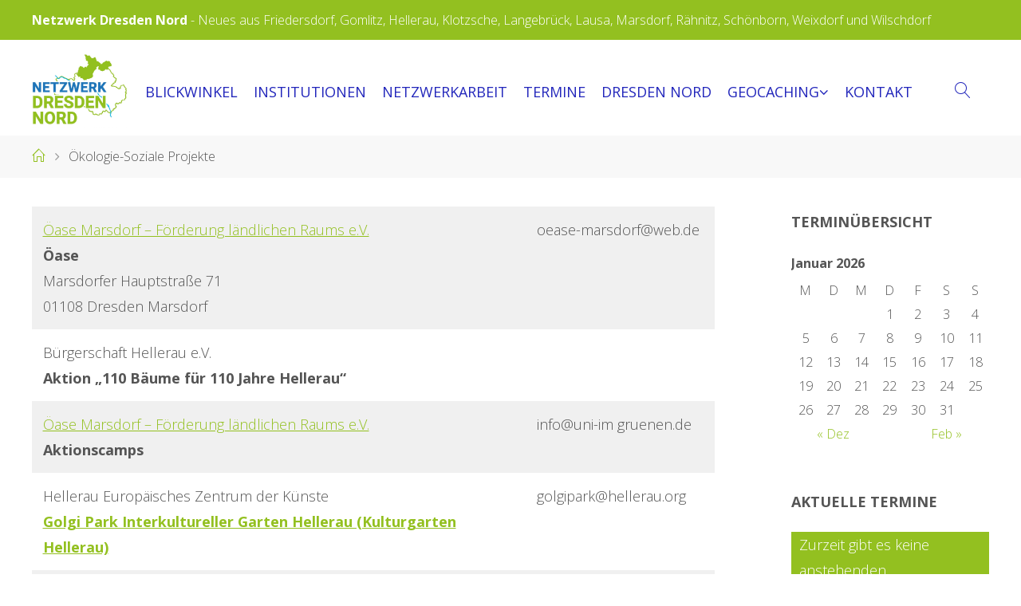

--- FILE ---
content_type: text/html; charset=UTF-8
request_url: https://netzwerk-dresden-nord.de/oekologie-soziale-projekte/
body_size: 17191
content:
<!DOCTYPE html>
<html lang="de-DE">
<head>
    <meta name="viewport" content="width=device-width, user-scalable=yes, initial-scale=1.0">
<meta http-equiv="X-UA-Compatible" content="IE=edge" />    <meta charset="UTF-8">
    <link rel="profile" href="http://gmpg.org/xfn/11">
    <link rel="pingback" href="https://netzwerk-dresden-nord.de/xmlrpc.php">
	<link rel='stylesheet' id='fluida-googlefonts-css'  href='//fonts.googleapis.com/css?family=Open+Sans%3A%7COpen+Sans%3A100%2C200%2C300%2C400%2C500%2C600%2C700%2C800%2C900%7COpen+Sans%3A400%7COpen+Sans%3A700%7COpen+Sans%3A300&#038;ver=1.8.7' media='all' />

    <title>Ökologie-Soziale Projekte &#8211; Netzwerk Dresden Nord</title>
<meta name='robots' content='max-image-preview:large' />
<link rel='dns-prefetch' href='//s.w.org' />
<link rel="alternate" type="application/rss+xml" title="Netzwerk Dresden Nord &raquo; Feed" href="https://netzwerk-dresden-nord.de/feed/" />
<link rel="alternate" type="application/rss+xml" title="Netzwerk Dresden Nord &raquo; Kommentar-Feed" href="https://netzwerk-dresden-nord.de/comments/feed/" />
<script>
window._wpemojiSettings = {"baseUrl":"https:\/\/s.w.org\/images\/core\/emoji\/13.1.0\/72x72\/","ext":".png","svgUrl":"https:\/\/s.w.org\/images\/core\/emoji\/13.1.0\/svg\/","svgExt":".svg","source":{"concatemoji":"https:\/\/netzwerk-dresden-nord.de\/wp-includes\/js\/wp-emoji-release.min.js?ver=5.9.2"}};
/*! This file is auto-generated */
!function(e,a,t){var n,r,o,i=a.createElement("canvas"),p=i.getContext&&i.getContext("2d");function s(e,t){var a=String.fromCharCode;p.clearRect(0,0,i.width,i.height),p.fillText(a.apply(this,e),0,0);e=i.toDataURL();return p.clearRect(0,0,i.width,i.height),p.fillText(a.apply(this,t),0,0),e===i.toDataURL()}function c(e){var t=a.createElement("script");t.src=e,t.defer=t.type="text/javascript",a.getElementsByTagName("head")[0].appendChild(t)}for(o=Array("flag","emoji"),t.supports={everything:!0,everythingExceptFlag:!0},r=0;r<o.length;r++)t.supports[o[r]]=function(e){if(!p||!p.fillText)return!1;switch(p.textBaseline="top",p.font="600 32px Arial",e){case"flag":return s([127987,65039,8205,9895,65039],[127987,65039,8203,9895,65039])?!1:!s([55356,56826,55356,56819],[55356,56826,8203,55356,56819])&&!s([55356,57332,56128,56423,56128,56418,56128,56421,56128,56430,56128,56423,56128,56447],[55356,57332,8203,56128,56423,8203,56128,56418,8203,56128,56421,8203,56128,56430,8203,56128,56423,8203,56128,56447]);case"emoji":return!s([10084,65039,8205,55357,56613],[10084,65039,8203,55357,56613])}return!1}(o[r]),t.supports.everything=t.supports.everything&&t.supports[o[r]],"flag"!==o[r]&&(t.supports.everythingExceptFlag=t.supports.everythingExceptFlag&&t.supports[o[r]]);t.supports.everythingExceptFlag=t.supports.everythingExceptFlag&&!t.supports.flag,t.DOMReady=!1,t.readyCallback=function(){t.DOMReady=!0},t.supports.everything||(n=function(){t.readyCallback()},a.addEventListener?(a.addEventListener("DOMContentLoaded",n,!1),e.addEventListener("load",n,!1)):(e.attachEvent("onload",n),a.attachEvent("onreadystatechange",function(){"complete"===a.readyState&&t.readyCallback()})),(n=t.source||{}).concatemoji?c(n.concatemoji):n.wpemoji&&n.twemoji&&(c(n.twemoji),c(n.wpemoji)))}(window,document,window._wpemojiSettings);
</script>
<style>
img.wp-smiley,
img.emoji {
	display: inline !important;
	border: none !important;
	box-shadow: none !important;
	height: 1em !important;
	width: 1em !important;
	margin: 0 0.07em !important;
	vertical-align: -0.1em !important;
	background: none !important;
	padding: 0 !important;
}
</style>
	<link rel='stylesheet' id='wp-block-library-css'  href='https://netzwerk-dresden-nord.de/wp-includes/css/dist/block-library/style.min.css?ver=5.9.2' media='all' />
<style id='global-styles-inline-css'>
body{--wp--preset--color--black: #000000;--wp--preset--color--cyan-bluish-gray: #abb8c3;--wp--preset--color--white: #ffffff;--wp--preset--color--pale-pink: #f78da7;--wp--preset--color--vivid-red: #cf2e2e;--wp--preset--color--luminous-vivid-orange: #ff6900;--wp--preset--color--luminous-vivid-amber: #fcb900;--wp--preset--color--light-green-cyan: #7bdcb5;--wp--preset--color--vivid-green-cyan: #00d084;--wp--preset--color--pale-cyan-blue: #8ed1fc;--wp--preset--color--vivid-cyan-blue: #0693e3;--wp--preset--color--vivid-purple: #9b51e0;--wp--preset--color--accent-1: #93c020;--wp--preset--color--accent-2: #2276bb;--wp--preset--color--headings: #2276bb;--wp--preset--color--sitetext: #555;--wp--preset--color--sitebg: #ffffff;--wp--preset--gradient--vivid-cyan-blue-to-vivid-purple: linear-gradient(135deg,rgba(6,147,227,1) 0%,rgb(155,81,224) 100%);--wp--preset--gradient--light-green-cyan-to-vivid-green-cyan: linear-gradient(135deg,rgb(122,220,180) 0%,rgb(0,208,130) 100%);--wp--preset--gradient--luminous-vivid-amber-to-luminous-vivid-orange: linear-gradient(135deg,rgba(252,185,0,1) 0%,rgba(255,105,0,1) 100%);--wp--preset--gradient--luminous-vivid-orange-to-vivid-red: linear-gradient(135deg,rgba(255,105,0,1) 0%,rgb(207,46,46) 100%);--wp--preset--gradient--very-light-gray-to-cyan-bluish-gray: linear-gradient(135deg,rgb(238,238,238) 0%,rgb(169,184,195) 100%);--wp--preset--gradient--cool-to-warm-spectrum: linear-gradient(135deg,rgb(74,234,220) 0%,rgb(151,120,209) 20%,rgb(207,42,186) 40%,rgb(238,44,130) 60%,rgb(251,105,98) 80%,rgb(254,248,76) 100%);--wp--preset--gradient--blush-light-purple: linear-gradient(135deg,rgb(255,206,236) 0%,rgb(152,150,240) 100%);--wp--preset--gradient--blush-bordeaux: linear-gradient(135deg,rgb(254,205,165) 0%,rgb(254,45,45) 50%,rgb(107,0,62) 100%);--wp--preset--gradient--luminous-dusk: linear-gradient(135deg,rgb(255,203,112) 0%,rgb(199,81,192) 50%,rgb(65,88,208) 100%);--wp--preset--gradient--pale-ocean: linear-gradient(135deg,rgb(255,245,203) 0%,rgb(182,227,212) 50%,rgb(51,167,181) 100%);--wp--preset--gradient--electric-grass: linear-gradient(135deg,rgb(202,248,128) 0%,rgb(113,206,126) 100%);--wp--preset--gradient--midnight: linear-gradient(135deg,rgb(2,3,129) 0%,rgb(40,116,252) 100%);--wp--preset--duotone--dark-grayscale: url('#wp-duotone-dark-grayscale');--wp--preset--duotone--grayscale: url('#wp-duotone-grayscale');--wp--preset--duotone--purple-yellow: url('#wp-duotone-purple-yellow');--wp--preset--duotone--blue-red: url('#wp-duotone-blue-red');--wp--preset--duotone--midnight: url('#wp-duotone-midnight');--wp--preset--duotone--magenta-yellow: url('#wp-duotone-magenta-yellow');--wp--preset--duotone--purple-green: url('#wp-duotone-purple-green');--wp--preset--duotone--blue-orange: url('#wp-duotone-blue-orange');--wp--preset--font-size--small: 11px;--wp--preset--font-size--medium: 20px;--wp--preset--font-size--large: 28px;--wp--preset--font-size--x-large: 42px;--wp--preset--font-size--normal: 18px;--wp--preset--font-size--larger: 46px;}.has-black-color{color: var(--wp--preset--color--black) !important;}.has-cyan-bluish-gray-color{color: var(--wp--preset--color--cyan-bluish-gray) !important;}.has-white-color{color: var(--wp--preset--color--white) !important;}.has-pale-pink-color{color: var(--wp--preset--color--pale-pink) !important;}.has-vivid-red-color{color: var(--wp--preset--color--vivid-red) !important;}.has-luminous-vivid-orange-color{color: var(--wp--preset--color--luminous-vivid-orange) !important;}.has-luminous-vivid-amber-color{color: var(--wp--preset--color--luminous-vivid-amber) !important;}.has-light-green-cyan-color{color: var(--wp--preset--color--light-green-cyan) !important;}.has-vivid-green-cyan-color{color: var(--wp--preset--color--vivid-green-cyan) !important;}.has-pale-cyan-blue-color{color: var(--wp--preset--color--pale-cyan-blue) !important;}.has-vivid-cyan-blue-color{color: var(--wp--preset--color--vivid-cyan-blue) !important;}.has-vivid-purple-color{color: var(--wp--preset--color--vivid-purple) !important;}.has-black-background-color{background-color: var(--wp--preset--color--black) !important;}.has-cyan-bluish-gray-background-color{background-color: var(--wp--preset--color--cyan-bluish-gray) !important;}.has-white-background-color{background-color: var(--wp--preset--color--white) !important;}.has-pale-pink-background-color{background-color: var(--wp--preset--color--pale-pink) !important;}.has-vivid-red-background-color{background-color: var(--wp--preset--color--vivid-red) !important;}.has-luminous-vivid-orange-background-color{background-color: var(--wp--preset--color--luminous-vivid-orange) !important;}.has-luminous-vivid-amber-background-color{background-color: var(--wp--preset--color--luminous-vivid-amber) !important;}.has-light-green-cyan-background-color{background-color: var(--wp--preset--color--light-green-cyan) !important;}.has-vivid-green-cyan-background-color{background-color: var(--wp--preset--color--vivid-green-cyan) !important;}.has-pale-cyan-blue-background-color{background-color: var(--wp--preset--color--pale-cyan-blue) !important;}.has-vivid-cyan-blue-background-color{background-color: var(--wp--preset--color--vivid-cyan-blue) !important;}.has-vivid-purple-background-color{background-color: var(--wp--preset--color--vivid-purple) !important;}.has-black-border-color{border-color: var(--wp--preset--color--black) !important;}.has-cyan-bluish-gray-border-color{border-color: var(--wp--preset--color--cyan-bluish-gray) !important;}.has-white-border-color{border-color: var(--wp--preset--color--white) !important;}.has-pale-pink-border-color{border-color: var(--wp--preset--color--pale-pink) !important;}.has-vivid-red-border-color{border-color: var(--wp--preset--color--vivid-red) !important;}.has-luminous-vivid-orange-border-color{border-color: var(--wp--preset--color--luminous-vivid-orange) !important;}.has-luminous-vivid-amber-border-color{border-color: var(--wp--preset--color--luminous-vivid-amber) !important;}.has-light-green-cyan-border-color{border-color: var(--wp--preset--color--light-green-cyan) !important;}.has-vivid-green-cyan-border-color{border-color: var(--wp--preset--color--vivid-green-cyan) !important;}.has-pale-cyan-blue-border-color{border-color: var(--wp--preset--color--pale-cyan-blue) !important;}.has-vivid-cyan-blue-border-color{border-color: var(--wp--preset--color--vivid-cyan-blue) !important;}.has-vivid-purple-border-color{border-color: var(--wp--preset--color--vivid-purple) !important;}.has-vivid-cyan-blue-to-vivid-purple-gradient-background{background: var(--wp--preset--gradient--vivid-cyan-blue-to-vivid-purple) !important;}.has-light-green-cyan-to-vivid-green-cyan-gradient-background{background: var(--wp--preset--gradient--light-green-cyan-to-vivid-green-cyan) !important;}.has-luminous-vivid-amber-to-luminous-vivid-orange-gradient-background{background: var(--wp--preset--gradient--luminous-vivid-amber-to-luminous-vivid-orange) !important;}.has-luminous-vivid-orange-to-vivid-red-gradient-background{background: var(--wp--preset--gradient--luminous-vivid-orange-to-vivid-red) !important;}.has-very-light-gray-to-cyan-bluish-gray-gradient-background{background: var(--wp--preset--gradient--very-light-gray-to-cyan-bluish-gray) !important;}.has-cool-to-warm-spectrum-gradient-background{background: var(--wp--preset--gradient--cool-to-warm-spectrum) !important;}.has-blush-light-purple-gradient-background{background: var(--wp--preset--gradient--blush-light-purple) !important;}.has-blush-bordeaux-gradient-background{background: var(--wp--preset--gradient--blush-bordeaux) !important;}.has-luminous-dusk-gradient-background{background: var(--wp--preset--gradient--luminous-dusk) !important;}.has-pale-ocean-gradient-background{background: var(--wp--preset--gradient--pale-ocean) !important;}.has-electric-grass-gradient-background{background: var(--wp--preset--gradient--electric-grass) !important;}.has-midnight-gradient-background{background: var(--wp--preset--gradient--midnight) !important;}.has-small-font-size{font-size: var(--wp--preset--font-size--small) !important;}.has-medium-font-size{font-size: var(--wp--preset--font-size--medium) !important;}.has-large-font-size{font-size: var(--wp--preset--font-size--large) !important;}.has-x-large-font-size{font-size: var(--wp--preset--font-size--x-large) !important;}
</style>
<link rel='stylesheet' id='contact-form-7-css'  href='https://netzwerk-dresden-nord.de/wp-content/plugins/contact-form-7/includes/css/styles.css?ver=5.5.6' media='all' />
<link rel='stylesheet' id='esg-plugin-settings-css'  href='https://netzwerk-dresden-nord.de/wp-content/plugins/essential-grid/public/assets/css/settings.css?ver=3.0.15' media='all' />
<link rel='stylesheet' id='tp-fontello-css'  href='https://netzwerk-dresden-nord.de/wp-content/plugins/essential-grid/public/assets/font/fontello/css/fontello.css?ver=3.0.15' media='all' />
<link rel='stylesheet' id='parent-style-css'  href='https://netzwerk-dresden-nord.de/wp-content/themes/fluida/style.css?ver=5.9.2' media='all' />
<link rel='stylesheet' id='child-theme-css-css'  href='https://netzwerk-dresden-nord.de/wp-content/themes/fluida-child/style.css?ver=5.9.2' media='all' />
<link rel='stylesheet' id='fluida-themefonts-css'  href='https://netzwerk-dresden-nord.de/wp-content/themes/fluida/resources/fonts/fontfaces.css?ver=1.8.7' media='all' />
<link rel='stylesheet' id='fluida-main-css'  href='https://netzwerk-dresden-nord.de/wp-content/themes/fluida-child/style.css?ver=1.8.7' media='all' />
<style id='fluida-main-inline-css'>
 #site-header-main-inside, #container, #colophon-inside, #footer-inside, #breadcrumbs-container-inside, #wp-custom-header { margin: 0 auto; max-width: 1200px; } #primary { width: 320px; } #secondary { width: 320px; } #container.one-column { } #container.two-columns-right #secondary { float: right; } #container.two-columns-right .main, .two-columns-right #breadcrumbs { width: calc( 98% - 320px ); float: left; } #container.two-columns-left #primary { float: left; } #container.two-columns-left .main, .two-columns-left #breadcrumbs { width: calc( 98% - 320px ); float: right; } #container.three-columns-right #primary, #container.three-columns-left #primary, #container.three-columns-sided #primary { float: left; } #container.three-columns-right #secondary, #container.three-columns-left #secondary, #container.three-columns-sided #secondary { float: left; } #container.three-columns-right #primary, #container.three-columns-left #secondary { margin-left: 2%; margin-right: 2%; } #container.three-columns-right .main, .three-columns-right #breadcrumbs { width: calc( 96% - 640px ); float: left; } #container.three-columns-left .main, .three-columns-left #breadcrumbs { width: calc( 96% - 640px ); float: right; } #container.three-columns-sided #secondary { float: right; } #container.three-columns-sided .main, .three-columns-sided #breadcrumbs { width: calc( 96% - 640px ); float: right; margin: 0 calc( 2% + 320px ) 0 -1920px; } #site-text { clip: rect(1px, 1px, 1px, 1px); height: 1px; overflow: hidden; position: absolute !important; width: 1px; word-wrap: normal !important; } html { font-family: Open Sans; font-size: 18px; font-weight: 300; line-height: 1.8; } #site-title { font-family: Open Sans; font-size: 150%; font-weight: 400; } #access ul li a { font-family: Open Sans; font-size: 100%; font-weight: 400; } #access i.search-icon { ; } .widget-title { font-family: Open Sans; font-size: 100%; font-weight: 700; } .widget-container { font-family: Open Sans; font-size: 100%; font-weight: 300; } .entry-title, #reply-title, .woocommerce .main .page-title, .woocommerce .main .entry-title { font-family: Open Sans; font-size: 250%; font-weight: 300; } .content-masonry .entry-title { font-size: 187.5%; } h1 { font-size: 3.029em; } h2 { font-size: 2.678em; } h3 { font-size: 2.327em; } h4 { font-size: 1.976em; } h5 { font-size: 1.625em; } h6 { font-size: 1.274em; } h1, h2, h3, h4, h5, h6 { font-family: Open Sans; font-weight: 300; } .lp-staticslider .staticslider-caption-title, .seriousslider.seriousslider-theme .seriousslider-caption-title { font-family: Open Sans; } body { color: #555; background-color: #ffffff; } #site-header-main, #site-header-main-inside, #access ul li a, #access ul ul, #access::after { background-color: #ffffff; } #access .menu-main-search .searchform { border-color: #555555; background-color: #555555; } .menu-search-animated .searchform input[type="search"], .menu-search-animated .searchform input[type="search"]:focus { color: #ffffff; } #header a { color: #93c020; } #access > div > ul > li, #access > div > ul > li > a { color: #555555; } #access ul.sub-menu li a, #access ul.children li a { color: #93c020; } #access ul.sub-menu li:hover > a, #access ul.children li:hover > a { background-color: rgba(147,192,32,0.1); } #access > div > ul > li:hover > a { color: #ffffff; } #access ul > li.current_page_item > a, #access ul > li.current-menu-item > a, #access ul > li.current_page_ancestor > a, #access ul > li.current-menu-ancestor > a, #access .sub-menu, #access .children { border-top-color: #555555; } #access ul ul ul { border-left-color: rgba(147,192,32,0.5); } #access > div > ul > li:hover > a { background-color: #555555; } #access ul.children > li.current_page_item > a, #access ul.sub-menu > li.current-menu-item > a, #access ul.children > li.current_page_ancestor > a, #access ul.sub-menu > li.current-menu-ancestor > a { border-color: #93c020; } .searchform .searchsubmit, .searchform:hover input[type="search"], .searchform input[type="search"]:focus { color: #ffffff; background-color: transparent; } .searchform::after, .searchform input[type="search"]:focus, .searchform .searchsubmit:hover { background-color: #93c020; } article.hentry, #primary, .searchform, .main > div:not(#content-masonry), .main > header, .main > nav#nav-below, .pagination span, .pagination a, #nav-old-below .nav-previous, #nav-old-below .nav-next { background-color: #ffffff; } #breadcrumbs-container { background-color: #f8f8f8;} #secondary { ; } #colophon, #footer { background-color: #93c020; color: #2276bb; } span.entry-format { color: #93c020; } .format-aside { border-top-color: #ffffff; } article.hentry .post-thumbnail-container { background-color: rgba(85,85,85,0.15); } .entry-content blockquote::before, .entry-content blockquote::after { color: rgba(85,85,85,0.1); } .entry-content h1, .entry-content h2, .entry-content h3, .entry-content h4, .lp-text-content h1, .lp-text-content h2, .lp-text-content h3, .lp-text-content h4 { color: #2276bb; } a { color: #93c020; } a:hover, .entry-meta span a:hover, .comments-link a:hover { color: #2276bb; } #footer a, .page-title strong { color: #93c020; } #footer a:hover, #site-title a:hover span { color: #2276bb; } #access > div > ul > li.menu-search-animated:hover i { color: #ffffff; } .continue-reading-link { color: #ffffff; background-color: #2276bb} .continue-reading-link:before { background-color: #93c020} .continue-reading-link:hover { color: #ffffff; } header.pad-container { border-top-color: #93c020; } article.sticky:after { background-color: rgba(147,192,32,1); } .socials a:before { color: #93c020; } .socials a:hover:before { color: #2276bb; } .fluida-normalizedtags #content .tagcloud a { color: #ffffff; background-color: #93c020; } .fluida-normalizedtags #content .tagcloud a:hover { background-color: #2276bb; } #toTop .icon-back2top:before { color: #93c020; } #toTop:hover .icon-back2top:before { color: #2276bb; } .entry-meta .icon-metas:before { color: #2276bb; } .page-link a:hover { border-top-color: #2276bb; } #site-title span a span:nth-child(0) { background-color: #93c020; color: #ffffff; width: 1.4em; margin-right: .1em; text-align: center; line-height: 1.4; font-weight: 300; } #site-title span a:hover span:nth-child(0) { background-color: #2276bb; } .fluida-caption-one .main .wp-caption .wp-caption-text { border-bottom-color: #eeeeee; } .fluida-caption-two .main .wp-caption .wp-caption-text { background-color: #f5f5f5; } .fluida-image-one .entry-content img[class*="align"], .fluida-image-one .entry-summary img[class*="align"], .fluida-image-two .entry-content img[class*='align'], .fluida-image-two .entry-summary img[class*='align'] { border-color: #eeeeee; } .fluida-image-five .entry-content img[class*='align'], .fluida-image-five .entry-summary img[class*='align'] { border-color: #93c020; } /* diffs */ span.edit-link a.post-edit-link, span.edit-link a.post-edit-link:hover, span.edit-link .icon-edit:before { color: #9a9a9a; } .searchform { border-color: #ebebeb; } .entry-meta span, .entry-utility span, .entry-meta time, .comment-meta a, #breadcrumbs-nav .icon-angle-right::before, .footermenu ul li span.sep { color: #9a9a9a; } #footer { border-top-color: #7fac0c; } #colophon .widget-container:after { background-color: #7fac0c; } #commentform { max-width:650px;} code, .reply a:after, #nav-below .nav-previous a:before, #nav-below .nav-next a:before, .reply a:after { background-color: #eeeeee; } pre, .entry-meta .author, nav.sidebarmenu, .page-link > span, article .author-info, .comment-author, .commentlist .comment-body, .commentlist .pingback, nav.sidebarmenu li a { border-color: #eeeeee; } select, input[type], textarea { color: #555; } button, input[type="button"], input[type="submit"], input[type="reset"] { background-color: #93c020; color: #ffffff; } button:hover, input[type="button"]:hover, input[type="submit"]:hover, input[type="reset"]:hover { background-color: #2276bb; } select, input[type], textarea { border-color: #e9e9e9; } input[type]:hover, textarea:hover, select:hover, input[type]:focus, textarea:focus, select:focus { border-color: #cdcdcd; } hr { background-color: #e9e9e9; } #toTop { background-color: rgba(250,250,250,0.8) } /* gutenberg */ .wp-block-image.alignwide { margin-left: -15%; margin-right: -15%; } .wp-block-image.alignwide img { width: 130%; max-width: 130%; } .has-accent-1-color, .has-accent-1-color:hover { color: #93c020; } .has-accent-2-color, .has-accent-2-color:hover { color: #2276bb; } .has-headings-color, .has-headings-color:hover { color: #2276bb; } .has-sitetext-color, .has-sitetext-color:hover { color: #555; } .has-sitebg-color, .has-sitebg-color:hover { color: #ffffff; } .has-accent-1-background-color { background-color: #93c020; } .has-accent-2-background-color { background-color: #2276bb; } .has-headings-background-color { background-color: #2276bb; } .has-sitetext-background-color { background-color: #555; } .has-sitebg-background-color { background-color: #ffffff; } .has-small-font-size { font-size: 11px; } .has-regular-font-size { font-size: 18px; } .has-large-font-size { font-size: 28px; } .has-larger-font-size { font-size: 46px; } .has-huge-font-size { font-size: 46px; } /* woocommerce */ .woocommerce-page #respond input#submit.alt, .woocommerce a.button.alt, .woocommerce-page button.button.alt, .woocommerce input.button.alt, .woocommerce #respond input#submit, .woocommerce a.button, .woocommerce button.button, .woocommerce input.button { background-color: #93c020; color: #ffffff; line-height: 1.8; } .woocommerce #respond input#submit:hover, .woocommerce a.button:hover, .woocommerce button.button:hover, .woocommerce input.button:hover { background-color: #b5e242; color: #ffffff;} .woocommerce-page #respond input#submit.alt, .woocommerce a.button.alt, .woocommerce-page button.button.alt, .woocommerce input.button.alt { background-color: #2276bb; color: #ffffff; line-height: 1.8; } .woocommerce-page #respond input#submit.alt:hover, .woocommerce a.button.alt:hover, .woocommerce-page button.button.alt:hover, .woocommerce input.button.alt:hover { background-color: #4498dd; color: #ffffff;} .woocommerce div.product .woocommerce-tabs ul.tabs li.active { border-bottom-color: #ffffff; } .woocommerce #respond input#submit.alt.disabled, .woocommerce #respond input#submit.alt.disabled:hover, .woocommerce #respond input#submit.alt:disabled, .woocommerce #respond input#submit.alt:disabled:hover, .woocommerce #respond input#submit.alt[disabled]:disabled, .woocommerce #respond input#submit.alt[disabled]:disabled:hover, .woocommerce a.button.alt.disabled, .woocommerce a.button.alt.disabled:hover, .woocommerce a.button.alt:disabled, .woocommerce a.button.alt:disabled:hover, .woocommerce a.button.alt[disabled]:disabled, .woocommerce a.button.alt[disabled]:disabled:hover, .woocommerce button.button.alt.disabled, .woocommerce button.button.alt.disabled:hover, .woocommerce button.button.alt:disabled, .woocommerce button.button.alt:disabled:hover, .woocommerce button.button.alt[disabled]:disabled, .woocommerce button.button.alt[disabled]:disabled:hover, .woocommerce input.button.alt.disabled, .woocommerce input.button.alt.disabled:hover, .woocommerce input.button.alt:disabled, .woocommerce input.button.alt:disabled:hover, .woocommerce input.button.alt[disabled]:disabled, .woocommerce input.button.alt[disabled]:disabled:hover { background-color: #2276bb; } .woocommerce ul.products li.product .price, .woocommerce div.product p.price, .woocommerce div.product span.price { color: #232323 } #add_payment_method #payment, .woocommerce-cart #payment, .woocommerce-checkout #payment { background: #f5f5f5; } /* mobile menu */ nav#mobile-menu { background-color: #ffffff; color: #555555;} #mobile-menu .menu-main-search input[type="search"] { color: #555555; } .main .entry-content, .main .entry-summary { text-align: inherit; } .main p, .main ul, .main ol, .main dd, .main pre, .main hr { margin-bottom: 1em; } .main .entry-content p { text-indent: 0em; } .main a.post-featured-image { background-position: center center; } #content { margin-top: 134px; } #content { padding-left: 0px; padding-right: 0px; } #header-widget-area { width: 60%; right: 10px; } .fluida-stripped-table .main thead th, .fluida-bordered-table .main thead th, .fluida-stripped-table .main td, .fluida-stripped-table .main th, .fluida-bordered-table .main th, .fluida-bordered-table .main td { border-color: #e9e9e9; } .fluida-clean-table .main th, .fluida-stripped-table .main tr:nth-child(even) td, .fluida-stripped-table .main tr:nth-child(even) th { background-color: #f6f6f6; } #secondary { border: 0; box-shadow: none; } #primary + #secondary { padding-left: 1em; } article.hentry .article-inner, #breadcrumbs-nav, body.woocommerce.woocommerce-page #breadcrumbs-nav, #content-masonry article.hentry .article-inner, .pad-container { padding-left: 10%; padding-right: 10%; } .fluida-magazine-two.archive #breadcrumbs-nav, .fluida-magazine-two.archive .pad-container, .fluida-magazine-two.search #breadcrumbs-nav, .fluida-magazine-two.search .pad-container, .fluida-magazine-two.page-template-template-page-with-intro #breadcrumbs-nav, .fluida-magazine-two.page-template-template-page-with-intro .pad-container { padding-left: 5%; padding-right: 5%; } .fluida-magazine-three.archive #breadcrumbs-nav, .fluida-magazine-three.archive .pad-container, .fluida-magazine-three.search #breadcrumbs-nav, .fluida-magazine-three.search .pad-container, .fluida-magazine-three.page-template-template-page-with-intro #breadcrumbs-nav, .fluida-magazine-three.page-template-template-page-with-intro .pad-container { padding-left: 3.3333333333333%; padding-right: 3.3333333333333%; } #site-header-main { height:120px; } #sheader, .identity, #nav-toggle { height:120px; line-height:120px; } #access div > ul > li > a { line-height:118px; } #access .menu-main-search > a, #branding { height:120px; } .fluida-responsive-headerimage #masthead #header-image-main-inside { max-height: 350px; } .fluida-cropped-headerimage #masthead div.header-image { height: 350px; } .fluida-landing-page .lp-blocks-inside, .fluida-landing-page .lp-boxes-inside, .fluida-landing-page .lp-text-inside, .fluida-landing-page .lp-posts-inside, .fluida-landing-page .lp-section-header { max-width: 880px; } .seriousslider-theme .seriousslider-caption-buttons a:nth-child(2n+1), a.staticslider-button:nth-child(2n+1) { color: #555; border-color: #ffffff; background-color: #ffffff; } .seriousslider-theme .seriousslider-caption-buttons a:nth-child(2n+1):hover, a.staticslider-button:nth-child(2n+1):hover { color: #ffffff; } .seriousslider-theme .seriousslider-caption-buttons a:nth-child(2n), a.staticslider-button:nth-child(2n) { border-color: #ffffff; color: #ffffff; } .seriousslider-theme .seriousslider-caption-buttons a:nth-child(2n):hover, .staticslider-button:nth-child(2n):hover { color: #555; background-color: #ffffff; } .lp-blocks { background-color: #93c020; } .lp-block > i::before { color: #93c020; } .lp-block:hover i::before { color: #2276bb; } .lp-block i:after { background-color: #93c020; } .lp-block:hover i:after { background-color: #2276bb; } .lp-block-text, .lp-boxes-static .lp-box-text, .lp-section-desc { color: #919191; } .lp-text { background-color: #93c020; } .lp-boxes-1 .lp-box .lp-box-image { height: 250px; } .lp-boxes-1.lp-boxes-animated .lp-box:hover .lp-box-text { max-height: 150px; } .lp-boxes-2 .lp-box .lp-box-image { height: 400px; } .lp-boxes-2.lp-boxes-animated .lp-box:hover .lp-box-text { max-height: 300px; } .lp-box-readmore { color: #93c020; } .lp-boxes { background-color: #1db3e8; } .lp-boxes .lp-box-overlay { background-color: rgba(147,192,32, 0.9); } .lpbox-rnd1 { background-color: #c8c8c8; } .lpbox-rnd2 { background-color: #c3c3c3; } .lpbox-rnd3 { background-color: #bebebe; } .lpbox-rnd4 { background-color: #b9b9b9; } .lpbox-rnd5 { background-color: #b4b4b4; } .lpbox-rnd6 { background-color: #afafaf; } .lpbox-rnd7 { background-color: #aaaaaa; } .lpbox-rnd8 { background-color: #a5a5a5; } 
</style>
<!--n2css--><script src='https://netzwerk-dresden-nord.de/wp-includes/js/jquery/jquery.min.js?ver=3.6.0' id='jquery-core-js'></script>
<script src='https://netzwerk-dresden-nord.de/wp-includes/js/jquery/jquery-migrate.min.js?ver=3.3.2' id='jquery-migrate-js'></script>
<!--[if lt IE 9]>
<script src='https://netzwerk-dresden-nord.de/wp-content/themes/fluida/resources/js/html5shiv.min.js?ver=1.8.7' id='fluida-html5shiv-js'></script>
<![endif]-->
<link rel="https://api.w.org/" href="https://netzwerk-dresden-nord.de/wp-json/" /><link rel="alternate" type="application/json" href="https://netzwerk-dresden-nord.de/wp-json/wp/v2/pages/8532" /><link rel="EditURI" type="application/rsd+xml" title="RSD" href="https://netzwerk-dresden-nord.de/xmlrpc.php?rsd" />
<link rel="wlwmanifest" type="application/wlwmanifest+xml" href="https://netzwerk-dresden-nord.de/wp-includes/wlwmanifest.xml" /> 
<meta name="generator" content="WordPress 5.9.2" />
<link rel="canonical" href="https://netzwerk-dresden-nord.de/oekologie-soziale-projekte/" />
<link rel='shortlink' href='https://netzwerk-dresden-nord.de/?p=8532' />
<link rel="alternate" type="application/json+oembed" href="https://netzwerk-dresden-nord.de/wp-json/oembed/1.0/embed?url=https%3A%2F%2Fnetzwerk-dresden-nord.de%2Foekologie-soziale-projekte%2F" />
<link rel="alternate" type="text/xml+oembed" href="https://netzwerk-dresden-nord.de/wp-json/oembed/1.0/embed?url=https%3A%2F%2Fnetzwerk-dresden-nord.de%2Foekologie-soziale-projekte%2F&#038;format=xml" />
<link rel="icon" href="https://netzwerk-dresden-nord.de/wp-content/uploads/2020/08/netzwerk-dresden-nord-favicon.png" sizes="32x32" />
<link rel="icon" href="https://netzwerk-dresden-nord.de/wp-content/uploads/2020/08/netzwerk-dresden-nord-favicon.png" sizes="192x192" />
<link rel="apple-touch-icon" href="https://netzwerk-dresden-nord.de/wp-content/uploads/2020/08/netzwerk-dresden-nord-favicon.png" />
<meta name="msapplication-TileImage" content="https://netzwerk-dresden-nord.de/wp-content/uploads/2020/08/netzwerk-dresden-nord-favicon.png" />
</head>

<body class="page-template-default page page-id-8532 wp-custom-logo wp-embed-responsive fluida-image-none fluida-caption-two fluida-totop-normal fluida-clean-table fluida-menu-center fluida-cropped-headerimage fluida-responsive-featured fluida-magazine-one fluida-magazine-layout fluida-comment-placeholder fluida-hide-page-title fluida-normalizedtags fluida-article-animation-fade fluida-menu-animation elementor-default elementor-kit-7589" itemscope itemtype="http://schema.org/WebPage">
		<a class="skip-link screen-reader-text" href="#main" title="Skip to content"> Skip to content </a>
	<svg xmlns="http://www.w3.org/2000/svg" viewBox="0 0 0 0" width="0" height="0" focusable="false" role="none" style="visibility: hidden; position: absolute; left: -9999px; overflow: hidden;" ><defs><filter id="wp-duotone-dark-grayscale"><feColorMatrix color-interpolation-filters="sRGB" type="matrix" values=" .299 .587 .114 0 0 .299 .587 .114 0 0 .299 .587 .114 0 0 .299 .587 .114 0 0 " /><feComponentTransfer color-interpolation-filters="sRGB" ><feFuncR type="table" tableValues="0 0.49803921568627" /><feFuncG type="table" tableValues="0 0.49803921568627" /><feFuncB type="table" tableValues="0 0.49803921568627" /><feFuncA type="table" tableValues="1 1" /></feComponentTransfer><feComposite in2="SourceGraphic" operator="in" /></filter></defs></svg><svg xmlns="http://www.w3.org/2000/svg" viewBox="0 0 0 0" width="0" height="0" focusable="false" role="none" style="visibility: hidden; position: absolute; left: -9999px; overflow: hidden;" ><defs><filter id="wp-duotone-grayscale"><feColorMatrix color-interpolation-filters="sRGB" type="matrix" values=" .299 .587 .114 0 0 .299 .587 .114 0 0 .299 .587 .114 0 0 .299 .587 .114 0 0 " /><feComponentTransfer color-interpolation-filters="sRGB" ><feFuncR type="table" tableValues="0 1" /><feFuncG type="table" tableValues="0 1" /><feFuncB type="table" tableValues="0 1" /><feFuncA type="table" tableValues="1 1" /></feComponentTransfer><feComposite in2="SourceGraphic" operator="in" /></filter></defs></svg><svg xmlns="http://www.w3.org/2000/svg" viewBox="0 0 0 0" width="0" height="0" focusable="false" role="none" style="visibility: hidden; position: absolute; left: -9999px; overflow: hidden;" ><defs><filter id="wp-duotone-purple-yellow"><feColorMatrix color-interpolation-filters="sRGB" type="matrix" values=" .299 .587 .114 0 0 .299 .587 .114 0 0 .299 .587 .114 0 0 .299 .587 .114 0 0 " /><feComponentTransfer color-interpolation-filters="sRGB" ><feFuncR type="table" tableValues="0.54901960784314 0.98823529411765" /><feFuncG type="table" tableValues="0 1" /><feFuncB type="table" tableValues="0.71764705882353 0.25490196078431" /><feFuncA type="table" tableValues="1 1" /></feComponentTransfer><feComposite in2="SourceGraphic" operator="in" /></filter></defs></svg><svg xmlns="http://www.w3.org/2000/svg" viewBox="0 0 0 0" width="0" height="0" focusable="false" role="none" style="visibility: hidden; position: absolute; left: -9999px; overflow: hidden;" ><defs><filter id="wp-duotone-blue-red"><feColorMatrix color-interpolation-filters="sRGB" type="matrix" values=" .299 .587 .114 0 0 .299 .587 .114 0 0 .299 .587 .114 0 0 .299 .587 .114 0 0 " /><feComponentTransfer color-interpolation-filters="sRGB" ><feFuncR type="table" tableValues="0 1" /><feFuncG type="table" tableValues="0 0.27843137254902" /><feFuncB type="table" tableValues="0.5921568627451 0.27843137254902" /><feFuncA type="table" tableValues="1 1" /></feComponentTransfer><feComposite in2="SourceGraphic" operator="in" /></filter></defs></svg><svg xmlns="http://www.w3.org/2000/svg" viewBox="0 0 0 0" width="0" height="0" focusable="false" role="none" style="visibility: hidden; position: absolute; left: -9999px; overflow: hidden;" ><defs><filter id="wp-duotone-midnight"><feColorMatrix color-interpolation-filters="sRGB" type="matrix" values=" .299 .587 .114 0 0 .299 .587 .114 0 0 .299 .587 .114 0 0 .299 .587 .114 0 0 " /><feComponentTransfer color-interpolation-filters="sRGB" ><feFuncR type="table" tableValues="0 0" /><feFuncG type="table" tableValues="0 0.64705882352941" /><feFuncB type="table" tableValues="0 1" /><feFuncA type="table" tableValues="1 1" /></feComponentTransfer><feComposite in2="SourceGraphic" operator="in" /></filter></defs></svg><svg xmlns="http://www.w3.org/2000/svg" viewBox="0 0 0 0" width="0" height="0" focusable="false" role="none" style="visibility: hidden; position: absolute; left: -9999px; overflow: hidden;" ><defs><filter id="wp-duotone-magenta-yellow"><feColorMatrix color-interpolation-filters="sRGB" type="matrix" values=" .299 .587 .114 0 0 .299 .587 .114 0 0 .299 .587 .114 0 0 .299 .587 .114 0 0 " /><feComponentTransfer color-interpolation-filters="sRGB" ><feFuncR type="table" tableValues="0.78039215686275 1" /><feFuncG type="table" tableValues="0 0.94901960784314" /><feFuncB type="table" tableValues="0.35294117647059 0.47058823529412" /><feFuncA type="table" tableValues="1 1" /></feComponentTransfer><feComposite in2="SourceGraphic" operator="in" /></filter></defs></svg><svg xmlns="http://www.w3.org/2000/svg" viewBox="0 0 0 0" width="0" height="0" focusable="false" role="none" style="visibility: hidden; position: absolute; left: -9999px; overflow: hidden;" ><defs><filter id="wp-duotone-purple-green"><feColorMatrix color-interpolation-filters="sRGB" type="matrix" values=" .299 .587 .114 0 0 .299 .587 .114 0 0 .299 .587 .114 0 0 .299 .587 .114 0 0 " /><feComponentTransfer color-interpolation-filters="sRGB" ><feFuncR type="table" tableValues="0.65098039215686 0.40392156862745" /><feFuncG type="table" tableValues="0 1" /><feFuncB type="table" tableValues="0.44705882352941 0.4" /><feFuncA type="table" tableValues="1 1" /></feComponentTransfer><feComposite in2="SourceGraphic" operator="in" /></filter></defs></svg><svg xmlns="http://www.w3.org/2000/svg" viewBox="0 0 0 0" width="0" height="0" focusable="false" role="none" style="visibility: hidden; position: absolute; left: -9999px; overflow: hidden;" ><defs><filter id="wp-duotone-blue-orange"><feColorMatrix color-interpolation-filters="sRGB" type="matrix" values=" .299 .587 .114 0 0 .299 .587 .114 0 0 .299 .587 .114 0 0 .299 .587 .114 0 0 " /><feComponentTransfer color-interpolation-filters="sRGB" ><feFuncR type="table" tableValues="0.098039215686275 1" /><feFuncG type="table" tableValues="0 0.66274509803922" /><feFuncB type="table" tableValues="0.84705882352941 0.41960784313725" /><feFuncA type="table" tableValues="1 1" /></feComponentTransfer><feComposite in2="SourceGraphic" operator="in" /></filter></defs></svg><div id="site-wrapper">

    <header id="masthead" class="cryout"  itemscope itemtype="http://schema.org/WPHeader" role="banner">

        <div id="site-header-main">
            <div id="mc-subtitle">
                                <p><strong>Netzwerk Dresden Nord</strong> <span class="hyphen"> - </span><span class="subtitle">Neues aus Friedersdorf, Gomlitz, Hellerau, Klotzsche, Langebrück, Lausa, Marsdorf, Rähnitz, Schönborn, Weixdorf und Wilschdorf</span></p>
            </div>
            <div id="site-header-main-inside">

                                    <nav id="mobile-menu">
                        <div id="branding">
                            <div class="identity"><a href="https://netzwerk-dresden-nord.de/" id="logo" class="custom-logo-link" title="Netzwerk Dresden Nord" rel="home"><img   src="https://netzwerk-dresden-nord.de/wp-content/uploads/2020/12/cropped-2020-12-NW-DD-Nord_Logo_Farbe.jpg" class="custom-logo" alt="Netzwerk Dresden Nord" srcset="https://netzwerk-dresden-nord.de/wp-content/uploads/2020/12/cropped-2020-12-NW-DD-Nord_Logo_Farbe.jpg 1689w, https://netzwerk-dresden-nord.de/wp-content/uploads/2020/12/cropped-2020-12-NW-DD-Nord_Logo_Farbe-300x238.jpg 300w, https://netzwerk-dresden-nord.de/wp-content/uploads/2020/12/cropped-2020-12-NW-DD-Nord_Logo_Farbe-700x556.jpg 700w, https://netzwerk-dresden-nord.de/wp-content/uploads/2020/12/cropped-2020-12-NW-DD-Nord_Logo_Farbe-768x610.jpg 768w, https://netzwerk-dresden-nord.de/wp-content/uploads/2020/12/cropped-2020-12-NW-DD-Nord_Logo_Farbe-1536x1220.jpg 1536w, https://netzwerk-dresden-nord.de/wp-content/uploads/2020/12/cropped-2020-12-NW-DD-Nord_Logo_Farbe-629x500.jpg 629w" sizes="(max-width: 1689px) 100vw, 1689px" /></a></div><div id="site-text"><div itemprop="headline" id="site-title"><span> <a href="https://netzwerk-dresden-nord.de/" title="Neues aus Friedersdorf, Gomlitz, Hellerau, Klotzsche, Langebrück, Lausa, Marsdorf, Rähnitz, Schönborn, Weixdorf und Wilschdorf" rel="home">Netzwerk Dresden Nord</a> </span></div><span id="site-description"  itemprop="description" >Neues aus Friedersdorf, Gomlitz, Hellerau, Klotzsche, Langebrück, Lausa, Marsdorf, Rähnitz, Schönborn, Weixdorf und Wilschdorf</span></div>                        </div><!-- #branding -->
                        <div><ul id="mobile-nav" class=""><li id="menu-item-8663" class="menu-item menu-item-type-post_type menu-item-object-page menu-item-8663"><a href="https://netzwerk-dresden-nord.de/blickwinkel/"><span>Blickwinkel</span></a></li>
<li id="menu-item-9073" class="menu-item menu-item-type-post_type menu-item-object-page menu-item-9073"><a href="https://netzwerk-dresden-nord.de/institutionen/"><span>Institutionen</span></a></li>
<li id="menu-item-8660" class="menu-item menu-item-type-post_type menu-item-object-page menu-item-8660"><a href="https://netzwerk-dresden-nord.de/uber-das-netzwerk/"><span>Netzwerkarbeit</span></a></li>
<li id="menu-item-7727" class="menu-item menu-item-type-post_type menu-item-object-page menu-item-7727"><a href="https://netzwerk-dresden-nord.de/kalender/"><span>Termine</span></a></li>
<li id="menu-item-9399" class="menu-item menu-item-type-post_type menu-item-object-page menu-item-9399"><a href="https://netzwerk-dresden-nord.de/im-dresdner-norden/"><span>Dresden Nord</span></a></li>
<li id="menu-item-10713" class="menu-item menu-item-type-post_type menu-item-object-page menu-item-has-children menu-item-10713"><a href="https://netzwerk-dresden-nord.de/geocaching/"><span>Geocaching</span></a>
<ul class="sub-menu">
	<li id="menu-item-10752" class="menu-item menu-item-type-post_type menu-item-object-page menu-item-10752"><a href="https://netzwerk-dresden-nord.de/gisela-penibel/"><span>Gisela Penibel</span></a></li>
</ul>
</li>
<li id="menu-item-9776" class="menu-item menu-item-type-post_type menu-item-object-page menu-item-9776"><a href="https://netzwerk-dresden-nord.de/kontakt/"><span>Kontakt</span></a></li>
<li id="menu-item-8461" class="menu-item menu-item-type-custom menu-item-object-custom menu-item-8461"><a title="Wir sind bei Facebook" href="https://www.facebook.com/Netzwerk-Dresden-Nord-103890228231692/"><span><i class="fab fa-facebook-square"></i></span></a></li>
<li class='menu-main-search menu-search-animated'>
			<a role='link' href><i class='search-icon'></i><span class='screen-reader-text'>Search</span></a>
<form role="search" method="get" class="searchform" action="https://netzwerk-dresden-nord.de/">
    <label>
        <span class="screen-reader-text">Search for:</span>
        <input type="search" class="s" placeholder="Suchbegriff" value="" name="s" />
    </label>
    <button type="submit" class="searchsubmit"><span class="screen-reader-text">Suchen</span><i class="blicon-magnifier"></i></button>
</form>

		</li></ul></div>                        <button id="nav-cancel"><i class="blicon-cross3"></i></button>
                    </nav> <!-- #mobile-menu -->
                
                <div id="branding">
                    <div class="identity"><a href="https://netzwerk-dresden-nord.de/" id="logo" class="custom-logo-link" title="Netzwerk Dresden Nord" rel="home"><img   src="https://netzwerk-dresden-nord.de/wp-content/uploads/2020/12/cropped-2020-12-NW-DD-Nord_Logo_Farbe.jpg" class="custom-logo" alt="Netzwerk Dresden Nord" srcset="https://netzwerk-dresden-nord.de/wp-content/uploads/2020/12/cropped-2020-12-NW-DD-Nord_Logo_Farbe.jpg 1689w, https://netzwerk-dresden-nord.de/wp-content/uploads/2020/12/cropped-2020-12-NW-DD-Nord_Logo_Farbe-300x238.jpg 300w, https://netzwerk-dresden-nord.de/wp-content/uploads/2020/12/cropped-2020-12-NW-DD-Nord_Logo_Farbe-700x556.jpg 700w, https://netzwerk-dresden-nord.de/wp-content/uploads/2020/12/cropped-2020-12-NW-DD-Nord_Logo_Farbe-768x610.jpg 768w, https://netzwerk-dresden-nord.de/wp-content/uploads/2020/12/cropped-2020-12-NW-DD-Nord_Logo_Farbe-1536x1220.jpg 1536w, https://netzwerk-dresden-nord.de/wp-content/uploads/2020/12/cropped-2020-12-NW-DD-Nord_Logo_Farbe-629x500.jpg 629w" sizes="(max-width: 1689px) 100vw, 1689px" /></a></div><div id="site-text"><div itemprop="headline" id="site-title"><span> <a href="https://netzwerk-dresden-nord.de/" title="Neues aus Friedersdorf, Gomlitz, Hellerau, Klotzsche, Langebrück, Lausa, Marsdorf, Rähnitz, Schönborn, Weixdorf und Wilschdorf" rel="home">Netzwerk Dresden Nord</a> </span></div><span id="site-description"  itemprop="description" >Neues aus Friedersdorf, Gomlitz, Hellerau, Klotzsche, Langebrück, Lausa, Marsdorf, Rähnitz, Schönborn, Weixdorf und Wilschdorf</span></div>                </div><!-- #branding -->

                
                                    <a id="nav-toggle" href="#"><span>&nbsp;</span></a>
                    <nav id="access" role="navigation"  aria-label="Primary Menu"  itemscope itemtype="http://schema.org/SiteNavigationElement">
                        	<div><ul id="prime_nav" class=""><li class="menu-item menu-item-type-post_type menu-item-object-page menu-item-8663"><a href="https://netzwerk-dresden-nord.de/blickwinkel/"><span>Blickwinkel</span></a></li>
<li class="menu-item menu-item-type-post_type menu-item-object-page menu-item-9073"><a href="https://netzwerk-dresden-nord.de/institutionen/"><span>Institutionen</span></a></li>
<li class="menu-item menu-item-type-post_type menu-item-object-page menu-item-8660"><a href="https://netzwerk-dresden-nord.de/uber-das-netzwerk/"><span>Netzwerkarbeit</span></a></li>
<li class="menu-item menu-item-type-post_type menu-item-object-page menu-item-7727"><a href="https://netzwerk-dresden-nord.de/kalender/"><span>Termine</span></a></li>
<li class="menu-item menu-item-type-post_type menu-item-object-page menu-item-9399"><a href="https://netzwerk-dresden-nord.de/im-dresdner-norden/"><span>Dresden Nord</span></a></li>
<li class="menu-item menu-item-type-post_type menu-item-object-page menu-item-has-children menu-item-10713"><a href="https://netzwerk-dresden-nord.de/geocaching/"><span>Geocaching</span></a>
<ul class="sub-menu">
	<li class="menu-item menu-item-type-post_type menu-item-object-page menu-item-10752"><a href="https://netzwerk-dresden-nord.de/gisela-penibel/"><span>Gisela Penibel</span></a></li>
</ul>
</li>
<li class="menu-item menu-item-type-post_type menu-item-object-page menu-item-9776"><a href="https://netzwerk-dresden-nord.de/kontakt/"><span>Kontakt</span></a></li>
<li class="menu-item menu-item-type-custom menu-item-object-custom menu-item-8461"><a title="Wir sind bei Facebook" href="https://www.facebook.com/Netzwerk-Dresden-Nord-103890228231692/"><span><i class="fab fa-facebook-square"></i></span></a></li>
<li class='menu-main-search menu-search-animated'>
			<a role='link' href><i class='search-icon'></i><span class='screen-reader-text'>Search</span></a>
<form role="search" method="get" class="searchform" action="https://netzwerk-dresden-nord.de/">
    <label>
        <span class="screen-reader-text">Search for:</span>
        <input type="search" class="s" placeholder="Suchbegriff" value="" name="s" />
    </label>
    <button type="submit" class="searchsubmit"><span class="screen-reader-text">Suchen</span><i class="blicon-magnifier"></i></button>
</form>

		</li></ul></div>                    </nav><!-- #access -->
                            </div><!-- #site-header-main-inside -->

        </div><!-- #site-header-main -->

        <div id="header-image-main">
            <div id="header-image-main-inside">
                            </div><!-- #header-image-main-inside -->
        </div><!-- #header-image-main -->

    </header><!-- #masthead -->
    <div id="breadcrumbs-container" class="cryout two-columns-right"><div id="breadcrumbs-container-inside"><div id="breadcrumbs"> <nav id="breadcrumbs-nav"><a href="https://netzwerk-dresden-nord.de" title="Home"><i class="blicon-home2"></i><span class="screen-reader-text">Home</span></a><i class="icon-angle-right"></i> <span class="current">Ökologie-Soziale Projekte</span></nav></div></div></div><!-- breadcrumbs -->
    
    <div id="content" class="cryout">
        
	<div id="container" class="two-columns-right">

		<main id="main" class="main">
			
			
	<article id="post-8532" class="post-8532 page type-page status-publish has-post-thumbnail hentry">
		<div class="schema-image">
					</div>
		<div class="article-inner">
			<header>
				<h1 class="entry-title"  itemprop="headline">Ökologie-Soziale Projekte</h1>				<span class="entry-meta" >
									</span>
			</header>

			
			<div class="entry-content"  itemprop="text">
				
<figure class="wp-block-table is-style-stripes"><table><tbody><tr><td><a href="http://www.oease.de/kontakt-anfahrt/" target="_blank" rel="noreferrer noopener">Öase Marsdorf – Förderung ländlichen Raums e.V.</a><br><strong>Öase</strong><br>Marsdorfer Hauptstraße 71<br>01108 Dresden Marsdorf</td><td>oease-marsdorf@web.de</td></tr><tr><td>Bürgerschaft Hellerau e.V.<br><strong>Aktion „110 Bäume für 110 Jahre Hellerau“</strong></td><td>&nbsp;</td></tr><tr><td><a href="http://www.oease.de/kontakt-anfahrt/" target="_blank" rel="noreferrer noopener">Öase Marsdorf – Förderung ländlichen Raums e.V.</a><br><strong>Aktionscamps</strong></td><td>info@uni-im gruenen.de</td></tr><tr><td>Hellerau Europäisches Zentrum der Künste<br><strong><a href="https://www.hellerau.org/de/workshop/kulturgarten/" target="_blank" rel="noreferrer noopener">Golgi Park Interkultureller Garten Hellerau (Kulturgarten Hellerau)</a></strong></td><td>golgipark@hellerau.org</td></tr><tr><td><a href="https://www.hellerau-buergerverein.de/" target="_blank" rel="noreferrer noopener">Bürgerschaft Hellerau e.V.</a><br><strong>Naturraum Hellerau</strong></td><td>&nbsp;</td></tr><tr><td>Bürgerschaft Hellerau e.V.<br><strong>Montanhistorische Exkursionen der AG Umwelt</strong></td><td><strong>Harald Krauss</strong><br><em>880 61 31.</em></td></tr><tr><td>Kath. Pfarrei St.Martin <br><strong><a href="https://www.sternsinger.de/" target="_blank" rel="noreferrer noopener">Spendenaktion für notleidende Kinder in der Welt „Aktion Dreikönigssingen“</a></strong></td><td><br>0351 86278324<br>pfarrei@st-martin-dresden.de</td></tr><tr><td><a href="http://www.muenster.org/romania/" target="_blank" rel="noreferrer noopener">Initiative Rumänien e.V.</a></td><td><strong>Matthias Greuner</strong><br>0351-889 6944<br> <a href="mailto:mathias.greuner@t-online.de">mathias.greuner@t-online.de</a>&nbsp;</td></tr><tr><td>Ev.-Luth. Kirchgemeinde Dresden Klotzsche<br><strong>Marktcafé und Eine-Welt-Stand</strong></td><td>0351 &#8211; 880 51 73<br>kg.dd_klotzsche@evlks.de</td></tr><tr><td>Ev.-luth. Kirchgemeinde Langebrück<br><strong>Besuchsdienst</strong></td><td>035201 – 70876<br>info@kirche-langebrueck.de</td></tr><tr><td>Ev.-luth. Kirchgemeinde Weixdorf<br><strong>Besuchsdienstkreis</strong></td><td>0351 / 880 5228<br>kg.weixdorf@evlks.de</td></tr><tr><td>Tafel Dresden e.V.<br><strong><a href="https://www.tafel-dresden.de/" target="_blank" rel="noreferrer noopener">Dresdner Tafel</a></strong></td><td><a href="mailto:info@tafel-dresden.de">info@tafel-dresden.de</a></td></tr></tbody></table></figure>



<h2>Lokale Lebensmittel</h2>



<figure class="wp-block-table is-style-stripes"><table><tbody><tr><td>Norman Oehimchen<br><strong>Hofkäserei Schönborn</strong><br>Langebrückerstr. 11<br>01465 Schönborn</td><td><strong>Norman Oehimchen</strong><br>03528-4520377<br> info@hofkaeserei-schoenborn.de&nbsp;</td></tr><tr><td>Vorwerk Podemus Biomarkt<br>Bernhard Probst<br><strong>Biobahnhof Podemus</strong><br>Im historischen Bahnhof<br>Zur Neuen Brücke 4a<br>01109 Dresden</td><td>0351 87 45 38 16<br><a href="mailto:info@vorwerkpodemus.de">info@vorwerkpodemus.de</a></td></tr><tr><td>Hofladen Weixdorf<br><strong>Hofladen Weixdorf</strong><br>Pastor &#8211; Roller &#8211; Str. 42&nbsp; 01108 Dresden-Weixdorf</td><td><strong>Peer Jurack</strong><br>0351 / 888 13 14<br>info@hofladen-weixdorf.de</td></tr><tr><td><strong>Wochenmarkt Klotzsche</strong> <strong>&nbsp;</strong></td><td>&nbsp;</td></tr><tr><td><strong>Wochenmarkt Hellerau</strong> <strong>&nbsp;</strong></td><td>&nbsp;</td></tr></tbody></table></figure>


<style type="text/css">a.eg-henryharrison-element-1,a.eg-henryharrison-element-2{-webkit-transition:all .4s linear;   -moz-transition:all .4s linear;   -o-transition:all .4s linear;   -ms-transition:all .4s linear;   transition:all .4s linear}.eg-jimmy-carter-element-11 i:before{margin-left:0px; margin-right:0px}.eg-harding-element-17{letter-spacing:1px}.eg-harding-wrapper .esg-entry-media{overflow:hidden; box-sizing:border-box;   -webkit-box-sizing:border-box;   -moz-box-sizing:border-box;   padding:30px 30px 0px 30px}.eg-harding-wrapper .esg-media-poster{overflow:hidden; border-radius:50%;   -webkit-border-radius:50%;   -moz-border-radius:50%}.eg-ulysses-s-grant-wrapper .esg-entry-media{overflow:hidden; box-sizing:border-box;   -webkit-box-sizing:border-box;   -moz-box-sizing:border-box;   padding:30px 30px 0px 30px}.eg-ulysses-s-grant-wrapper .esg-media-poster{overflow:hidden; border-radius:50%;   -webkit-border-radius:50%;   -moz-border-radius:50%}.eg-richard-nixon-wrapper .esg-entry-media{overflow:hidden; box-sizing:border-box;   -webkit-box-sizing:border-box;   -moz-box-sizing:border-box;   padding:30px 30px 0px 30px}.eg-richard-nixon-wrapper .esg-media-poster{overflow:hidden; border-radius:50%;   -webkit-border-radius:50%;   -moz-border-radius:50%}.eg-herbert-hoover-wrapper .esg-media-poster{filter:url("data:image/svg+xml;utf8,<svg xmlns='http://www.w3.org/2000/svg'><filter id='grayscale'><feColorMatrix type='matrix' values='0.3333 0.3333 0.3333 0 0 0.3333 0.3333 0.3333 0 0 0.3333 0.3333 0.3333 0 0 0 0 0 1 0'/></filter></svg>#grayscale");   filter:gray;   -webkit-filter:grayscale(100%)}.eg-herbert-hoover-wrapper:hover .esg-media-poster{filter:url("data:image/svg+xml;utf8,<svg xmlns='http://www.w3.org/2000/svg'><filter id='grayscale'><feColorMatrix type='matrix' values='1 0 0 0 0,0 1 0 0 0,0 0 1 0 0,0 0 0 1 0'/></filter></svg>#grayscale");  -webkit-filter:grayscale(0%)}.eg-lyndon-johnson-wrapper .esg-media-poster{filter:url("data:image/svg+xml;utf8,<svg xmlns='http://www.w3.org/2000/svg'><filter id='grayscale'><feColorMatrix type='matrix' values='0.3333 0.3333 0.3333 0 0 0.3333 0.3333 0.3333 0 0 0.3333 0.3333 0.3333 0 0 0 0 0 1 0'/></filter></svg>#grayscale");   filter:gray;   -webkit-filter:grayscale(100%)}.eg-lyndon-johnson-wrapper:hover .esg-media-poster{filter:url("data:image/svg+xml;utf8,<svg xmlns='http://www.w3.org/2000/svg'><filter id='grayscale'><feColorMatrix type='matrix' values='1 0 0 0 0,0 1 0 0 0,0 0 1 0 0,0 0 0 1 0'/></filter></svg>#grayscale");  -webkit-filter:grayscale(0%)}.esg-overlay.eg-ronald-reagan-container{background:-moz-linear-gradient(top,rgba(0,0,0,0) 50%,rgba(0,0,0,0.83) 99%,rgba(0,0,0,0.85) 100%); background:-webkit-gradient(linear,left top,left bottom,color-stop(50%,rgba(0,0,0,0)),color-stop(99%,rgba(0,0,0,0.83)),color-stop(100%,rgba(0,0,0,0.85))); background:-webkit-linear-gradient(top,rgba(0,0,0,0) 50%,rgba(0,0,0,0.83) 99%,rgba(0,0,0,0.85) 100%); background:-o-linear-gradient(top,rgba(0,0,0,0) 50%,rgba(0,0,0,0.83) 99%,rgba(0,0,0,0.85) 100%); background:-ms-linear-gradient(top,rgba(0,0,0,0) 50%,rgba(0,0,0,0.83) 99%,rgba(0,0,0,0.85) 100%); background:linear-gradient(to bottom,rgba(0,0,0,0) 50%,rgba(0,0,0,0.83) 99%,rgba(0,0,0,0.85) 100%); filter:progid:DXImageTransform.Microsoft.gradient( startColorstr='#00000000',endColorstr='#d9000000',GradientType=0 )}.eg-georgebush-wrapper .esg-entry-cover{background:-moz-linear-gradient(top,rgba(0,0,0,0) 50%,rgba(0,0,0,0.83) 99%,rgba(0,0,0,0.85) 100%); background:-webkit-gradient(linear,left top,left bottom,color-stop(50%,rgba(0,0,0,0)),color-stop(99%,rgba(0,0,0,0.83)),color-stop(100%,rgba(0,0,0,0.85))); background:-webkit-linear-gradient(top,rgba(0,0,0,0) 50%,rgba(0,0,0,0.83) 99%,rgba(0,0,0,0.85) 100%); background:-o-linear-gradient(top,rgba(0,0,0,0) 50%,rgba(0,0,0,0.83) 99%,rgba(0,0,0,0.85) 100%); background:-ms-linear-gradient(top,rgba(0,0,0,0) 50%,rgba(0,0,0,0.83) 99%,rgba(0,0,0,0.85) 100%); background:linear-gradient(to bottom,rgba(0,0,0,0) 50%,rgba(0,0,0,0.83) 99%,rgba(0,0,0,0.85) 100%); filter:progid:DXImageTransform.Microsoft.gradient( startColorstr='#00000000',endColorstr='#d9000000',GradientType=0 )}.eg-jefferson-wrapper{-webkit-border-radius:5px !important; -moz-border-radius:5px !important; border-radius:5px !important; -webkit-mask-image:url([data-uri]) !important}.eg-monroe-element-1{text-shadow:0px 1px 3px rgba(0,0,0,0.1)}.eg-lyndon-johnson-wrapper .esg-entry-cover{background:-moz-radial-gradient(center,ellipse cover,rgba(0,0,0,0.35) 0%,rgba(18,18,18,0) 96%,rgba(19,19,19,0) 100%); background:-webkit-gradient(radial,center center,0px,center center,100%,color-stop(0%,rgba(0,0,0,0.35)),color-stop(96%,rgba(18,18,18,0)),color-stop(100%,rgba(19,19,19,0))); background:-webkit-radial-gradient(center,ellipse cover,rgba(0,0,0,0.35) 0%,rgba(18,18,18,0) 96%,rgba(19,19,19,0) 100%); background:-o-radial-gradient(center,ellipse cover,rgba(0,0,0,0.35) 0%,rgba(18,18,18,0) 96%,rgba(19,19,19,0) 100%); background:-ms-radial-gradient(center,ellipse cover,rgba(0,0,0,0.35) 0%,rgba(18,18,18,0) 96%,rgba(19,19,19,0) 100%); background:radial-gradient(ellipse at center,rgba(0,0,0,0.35) 0%,rgba(18,18,18,0) 96%,rgba(19,19,19,0) 100%); filter:progid:DXImageTransform.Microsoft.gradient( startColorstr='#59000000',endColorstr='#00131313',GradientType=1 )}.eg-wilbert-wrapper .esg-entry-cover{background:-moz-radial-gradient(center,ellipse cover,rgba(0,0,0,0.35) 0%,rgba(18,18,18,0) 96%,rgba(19,19,19,0) 100%); background:-webkit-gradient(radial,center center,0px,center center,100%,color-stop(0%,rgba(0,0,0,0.35)),color-stop(96%,rgba(18,18,18,0)),color-stop(100%,rgba(19,19,19,0))); background:-webkit-radial-gradient(center,ellipse cover,rgba(0,0,0,0.35) 0%,rgba(18,18,18,0) 96%,rgba(19,19,19,0) 100%); background:-o-radial-gradient(center,ellipse cover,rgba(0,0,0,0.35) 0%,rgba(18,18,18,0) 96%,rgba(19,19,19,0) 100%); background:-ms-radial-gradient(center,ellipse cover,rgba(0,0,0,0.35) 0%,rgba(18,18,18,0) 96%,rgba(19,19,19,0) 100%); background:radial-gradient(ellipse at center,rgba(0,0,0,0.35) 0%,rgba(18,18,18,0) 96%,rgba(19,19,19,0) 100%); filter:progid:DXImageTransform.Microsoft.gradient( startColorstr='#59000000',endColorstr='#00131313',GradientType=1 )}.eg-wilbert-wrapper .esg-media-poster{-webkit-transition:0.4s ease-in-out;  -moz-transition:0.4s ease-in-out;  -o-transition:0.4s ease-in-out;  transition:0.4s ease-in-out;  filter:url("data:image/svg+xml;utf8,<svg xmlns='http://www.w3.org/2000/svg'><filter id='grayscale'><feColorMatrix type='matrix' values='0.3333 0.3333 0.3333 0 0 0.3333 0.3333 0.3333 0 0 0.3333 0.3333 0.3333 0 0 0 0 0 1 0'/></filter></svg>#grayscale");   filter:gray;   -webkit-filter:grayscale(100%)}.eg-wilbert-wrapper:hover .esg-media-poster{filter:url("data:image/svg+xml;utf8,<svg xmlns='http://www.w3.org/2000/svg'><filter id='grayscale'><feColorMatrix type='matrix' values='1 0 0 0 0,0 1 0 0 0,0 0 1 0 0,0 0 0 1 0'/></filter></svg>#grayscale");  -webkit-filter:grayscale(0%)}.eg-phillie-element-3:after{content:" ";width:0px;height:0px;border-style:solid;border-width:5px 5px 0 5px;border-color:#000 transparent transparent transparent;left:50%;margin-left:-5px; bottom:-5px; position:absolute}.eg-howardtaft-wrapper .esg-media-poster{filter:url("data:image/svg+xml;utf8,<svg xmlns='http://www.w3.org/2000/svg'><filter id='grayscale'><feColorMatrix type='matrix' values='1 0 0 0 0,0 1 0 0 0,0 0 1 0 0,0 0 0 1 0'/></filter></svg>#grayscale");  -webkit-filter:grayscale(0%)}.eg-howardtaft-wrapper:hover .esg-media-poster{filter:url("data:image/svg+xml;utf8,<svg xmlns='http://www.w3.org/2000/svg'><filter id='grayscale'><feColorMatrix type='matrix' values='0.3333 0.3333 0.3333 0 0 0.3333 0.3333 0.3333 0 0 0.3333 0.3333 0.3333 0 0 0 0 0 1 0'/></filter></svg>#grayscale");   filter:gray;   -webkit-filter:grayscale(100%)}.myportfolio-container .added_to_cart.wc-forward{font-family:"Open Sans"; font-size:13px; color:#fff; margin-top:10px}.esgbox-title.esgbox-title-outside-wrap{font-size:15px; font-weight:700; text-align:center}.esgbox-title.esgbox-title-inside-wrap{padding-bottom:10px; font-size:15px; font-weight:700; text-align:center}.esg-content.eg-twitterstream-element-33-a{display:inline-block}.eg-twitterstream-element-35{word-break:break-all}.esg-overlay.eg-twitterstream-container{background:-moz-linear-gradient(top,rgba(0,0,0,0) 50%,rgba(0,0,0,0.83) 99%,rgba(0,0,0,0.85) 100%); background:-webkit-gradient(linear,left top,left bottom,color-stop(50%,rgba(0,0,0,0)),color-stop(99%,rgba(0,0,0,0.83)),color-stop(100%,rgba(0,0,0,0.85))); background:-webkit-linear-gradient(top,rgba(0,0,0,0) 50%,rgba(0,0,0,0.83) 99%,rgba(0,0,0,0.85) 100%); background:-o-linear-gradient(top,rgba(0,0,0,0) 50%,rgba(0,0,0,0.83) 99%,rgba(0,0,0,0.85) 100%); background:-ms-linear-gradient(top,rgba(0,0,0,0) 50%,rgba(0,0,0,0.83) 99%,rgba(0,0,0,0.85) 100%); background:linear-gradient(to bottom,rgba(0,0,0,0) 50%,rgba(0,0,0,0.83) 99%,rgba(0,0,0,0.85) 100%); filter:progid:DXImageTransform.Microsoft.gradient( startColorstr='#00000000',endColorstr='#d9000000',GradientType=0 )}.esg-content.eg-facebookstream-element-33-a{display:inline-block}.eg-facebookstream-element-0{word-break:break-all}.esg-overlay.eg-flickrstream-container{background:-moz-linear-gradient(top,rgba(0,0,0,0) 50%,rgba(0,0,0,0.83) 99%,rgba(0,0,0,0.85) 100%); background:-webkit-gradient(linear,left top,left bottom,color-stop(50%,rgba(0,0,0,0)),color-stop(99%,rgba(0,0,0,0.83)),color-stop(100%,rgba(0,0,0,0.85))); background:-webkit-linear-gradient(top,rgba(0,0,0,0) 50%,rgba(0,0,0,0.83) 99%,rgba(0,0,0,0.85) 100%); background:-o-linear-gradient(top,rgba(0,0,0,0) 50%,rgba(0,0,0,0.83) 99%,rgba(0,0,0,0.85) 100%); background:-ms-linear-gradient(top,rgba(0,0,0,0) 50%,rgba(0,0,0,0.83) 99%,rgba(0,0,0,0.85) 100%); background:linear-gradient(to bottom,rgba(0,0,0,0) 50%,rgba(0,0,0,0.83) 99%,rgba(0,0,0,0.85) 100%); filter:progid:DXImageTransform.Microsoft.gradient( startColorstr='#00000000',endColorstr='#d9000000',GradientType=0 )}</style>




<p></p>
							</div><!-- .entry-content -->

			<section id="comments">
	
	
	</section><!-- #comments -->
			
	<span class="schema-publisher" itemprop="publisher" itemscope itemtype="https://schema.org/Organization">
         <span itemprop="logo" itemscope itemtype="https://schema.org/ImageObject">
           <meta itemprop="url" content="https://netzwerk-dresden-nord.de/wp-content/uploads/2020/12/cropped-2020-12-NW-DD-Nord_Logo_Farbe.jpg">
         </span>
         <meta itemprop="name" content="Netzwerk Dresden Nord">
    </span>
<link itemprop="mainEntityOfPage" href="https://netzwerk-dresden-nord.de/oekologie-soziale-projekte/" />		</div><!-- .article-inner -->
	</article><!-- #post-## -->


					</main><!-- #main -->

		
<aside id="secondary" class="widget-area sidey"  itemscope itemtype="http://schema.org/WPSideBar">
	
	<section id="eo_calendar_widget-7" class="widget-container widget_calendar eo_widget_calendar"><h2 class="widget-title"><span>Terminübersicht</span></h2><div id='eo_calendar_widget-7_content' class='eo-widget-cal-wrap' data-eo-widget-cal-id='eo_calendar_widget-7' ><table id='wp-calendar'><caption> Januar 2026 </caption><thead><tr><th title='Montag' scope='col'>M</th><th title='Dienstag' scope='col'>D</th><th title='Mittwoch' scope='col'>M</th><th title='Donnerstag' scope='col'>D</th><th title='Freitag' scope='col'>F</th><th title='Samstag' scope='col'>S</th><th title='Sonntag' scope='col'>S</th></tr></thead><tbody><tr><td class="pad eo-before-month" colspan="1">&nbsp;</td><td class="pad eo-before-month" colspan="1">&nbsp;</td><td class="pad eo-before-month" colspan="1">&nbsp;</td><td data-eo-wc-date='2026-01-01' class='eo-past-date'> 1 </td><td data-eo-wc-date='2026-01-02' class='eo-past-date'> 2 </td><td data-eo-wc-date='2026-01-03' class='eo-past-date'> 3 </td><td data-eo-wc-date='2026-01-04' class='eo-past-date'> 4 </td></tr><tr><td data-eo-wc-date='2026-01-05' class='eo-past-date'> 5 </td><td data-eo-wc-date='2026-01-06' class='eo-past-date'> 6 </td><td data-eo-wc-date='2026-01-07' class='eo-past-date'> 7 </td><td data-eo-wc-date='2026-01-08' class='eo-past-date'> 8 </td><td data-eo-wc-date='2026-01-09' class='eo-past-date'> 9 </td><td data-eo-wc-date='2026-01-10' class='eo-past-date'> 10 </td><td data-eo-wc-date='2026-01-11' class='eo-past-date'> 11 </td></tr><tr><td data-eo-wc-date='2026-01-12' class='eo-past-date'> 12 </td><td data-eo-wc-date='2026-01-13' class='eo-past-date'> 13 </td><td data-eo-wc-date='2026-01-14' class='eo-past-date'> 14 </td><td data-eo-wc-date='2026-01-15' class='eo-past-date'> 15 </td><td data-eo-wc-date='2026-01-16' class='eo-past-date'> 16 </td><td data-eo-wc-date='2026-01-17' class='eo-past-date'> 17 </td><td data-eo-wc-date='2026-01-18' class='today'> 18 </td></tr><tr><td data-eo-wc-date='2026-01-19' class='eo-future-date'> 19 </td><td data-eo-wc-date='2026-01-20' class='eo-future-date'> 20 </td><td data-eo-wc-date='2026-01-21' class='eo-future-date'> 21 </td><td data-eo-wc-date='2026-01-22' class='eo-future-date'> 22 </td><td data-eo-wc-date='2026-01-23' class='eo-future-date'> 23 </td><td data-eo-wc-date='2026-01-24' class='eo-future-date'> 24 </td><td data-eo-wc-date='2026-01-25' class='eo-future-date'> 25 </td></tr><tr><td data-eo-wc-date='2026-01-26' class='eo-future-date'> 26 </td><td data-eo-wc-date='2026-01-27' class='eo-future-date'> 27 </td><td data-eo-wc-date='2026-01-28' class='eo-future-date'> 28 </td><td data-eo-wc-date='2026-01-29' class='eo-future-date'> 29 </td><td data-eo-wc-date='2026-01-30' class='eo-future-date'> 30 </td><td data-eo-wc-date='2026-01-31' class='eo-future-date'> 31 </td><td class="pad eo-after-month" colspan="1">&nbsp;</td></tr></tbody><tfoot><tr>
				<td id='eo-widget-prev-month' colspan='3'><a title='Voriger Monat' href='https://netzwerk-dresden-nord.de?eo_month=2025-12'>&laquo; Dez</a></td>
				<td class='pad'>&nbsp;</td>
				<td id='eo-widget-next-month' colspan='3'><a title='Nächster Monat' href='https://netzwerk-dresden-nord.de?eo_month=2026-02'> Feb &raquo; </a></td>
			</tr></tfoot></table></div></section><section id="eo_event_list_widget-7" class="widget-container EO_Event_List_Widget"><h2 class="widget-title"><span>Aktuelle Termine</span></h2>

	<ul id="" class="eo-events eo-events-widget" > 
		<li class="eo-no-events" > Zurzeit gibt es keine anstehenden Veranstaltungen/Termine. </li>
	</ul>

</section><section id="media_image-2" class="widget-container widget_media_image"><a href="https://www.foerderfonds-demokratie.de/startseite"><img width="300" height="118" src="https://netzwerk-dresden-nord.de/wp-content/uploads/2020/12/foerderfonds_demokratie_logo1-300x118.jpg" class="image wp-image-8463  attachment-medium size-medium" alt="" loading="lazy" style="max-width: 100%; height: auto;" srcset="https://netzwerk-dresden-nord.de/wp-content/uploads/2020/12/foerderfonds_demokratie_logo1-300x118.jpg 300w, https://netzwerk-dresden-nord.de/wp-content/uploads/2020/12/foerderfonds_demokratie_logo1-700x275.jpg 700w, https://netzwerk-dresden-nord.de/wp-content/uploads/2020/12/foerderfonds_demokratie_logo1-768x302.jpg 768w, https://netzwerk-dresden-nord.de/wp-content/uploads/2020/12/foerderfonds_demokratie_logo1-1536x604.jpg 1536w, https://netzwerk-dresden-nord.de/wp-content/uploads/2020/12/foerderfonds_demokratie_logo1-2048x806.jpg 2048w, https://netzwerk-dresden-nord.de/wp-content/uploads/2020/12/foerderfonds_demokratie_logo1-856x337.jpg 856w" sizes="(max-width: 300px) 100vw, 300px" /></a></section><section id="media_image-4" class="widget-container widget_media_image"><a href="https://www.aktion-zivilcourage.de/"><img width="300" height="122" src="https://netzwerk-dresden-nord.de/wp-content/uploads/2021/03/Aktion-Zivilcorage-300x122.png" class="image wp-image-9771  attachment-medium size-medium" alt="" loading="lazy" style="max-width: 100%; height: auto;" srcset="https://netzwerk-dresden-nord.de/wp-content/uploads/2021/03/Aktion-Zivilcorage-300x122.png 300w, https://netzwerk-dresden-nord.de/wp-content/uploads/2021/03/Aktion-Zivilcorage.png 353w" sizes="(max-width: 300px) 100vw, 300px" /></a></section>
	</aside>

	</div><!-- #container -->

		
		<aside id="colophon"  itemscope itemtype="http://schema.org/WPSideBar">
			<div id="colophon-inside" class="footer-four footer-center">
				
<section id="text-4" class="widget-container widget_text"><div class="footer-widget-inside">			<div class="textwidget"><p><strong><a href="https://netzwerk-dresden-nord.de/datenschutz/">Datenschutzerklärung</a></strong></p>
</div>
		</div></section><section id="text-7" class="widget-container widget_text"><div class="footer-widget-inside">			<div class="textwidget"><p><a href="https://netzwerk-dresden-nord.de/beitragsarchiv-nach-jahren/"><strong>Beitragsarchiv</strong></a></p>
</div>
		</div></section><section id="text-5" class="widget-container widget_text"><div class="footer-widget-inside">			<div class="textwidget"><p><a href="https://netzwerk-dresden-nord.de/impressum/"><strong>Impressum</strong></a></p>
</div>
		</div></section><section id="text-6" class="widget-container widget_text"><div class="footer-widget-inside">			<div class="textwidget"><p><a href="https://netzwerk-dresden-nord.de/kontakt/"><strong>Kontakt</strong></a></p>
</div>
		</div></section>			</div>
		</aside><!-- #colophon -->

	</div><!-- #main -->

	<footer id="footer" class="cryout"  itemscope itemtype="http://schema.org/WPFooter">
				<div id="footer-inside">
			<nav class="footermenu"><ul id="menu-kontakt" class="menu"><li id="menu-item-8399" class="menu-item menu-item-type-post_type menu-item-object-page menu-item-8399"><a href="https://netzwerk-dresden-nord.de/kontakt/">Kontakt</a><span class="sep">|</span></li>
<li id="menu-item-8400" class="menu-item menu-item-type-post_type menu-item-object-page menu-item-8400"><a href="https://netzwerk-dresden-nord.de/impressum/">Impressum</a><span class="sep">|</span></li>
<li id="menu-item-8401" class="menu-item menu-item-type-post_type menu-item-object-page menu-item-8401"><a href="https://netzwerk-dresden-nord.de/datenschutz/">Datenschutz</a><span class="sep">|</span></li>
</ul></nav><a id="toTop"><span class="screen-reader-text">Back to Top</span><i class="icon-back2top"></i> </a><div id="site-copyright"></div><div style="display:block;float:right;clear: right;font-size: .9em;">Powered by<a target="_blank" href="" title="Fluida WordPress Theme by Cryout Creations"> Fluida</a> &amp; <a target="_blank" href="http://wordpress.org/" title="Semantic Personal Publishing Platform">  WordPress.</a></div>		</div> <!-- #footer-inside -->
	</footer>

	</div><!-- site-wrapper -->
	<link rel='stylesheet' id='eo_front-css'  href='https://netzwerk-dresden-nord.de/wp-content/plugins/event-organiser/css/eventorganiser-front-end.min.css?ver=3.11.0' media='all' />
<script src='https://netzwerk-dresden-nord.de/wp-includes/js/dist/vendor/regenerator-runtime.min.js?ver=0.13.9' id='regenerator-runtime-js'></script>
<script src='https://netzwerk-dresden-nord.de/wp-includes/js/dist/vendor/wp-polyfill.min.js?ver=3.15.0' id='wp-polyfill-js'></script>
<script id='contact-form-7-js-extra'>
var wpcf7 = {"api":{"root":"https:\/\/netzwerk-dresden-nord.de\/wp-json\/","namespace":"contact-form-7\/v1"}};
</script>
<script src='https://netzwerk-dresden-nord.de/wp-content/plugins/contact-form-7/includes/js/index.js?ver=5.5.6' id='contact-form-7-js'></script>
<script src='https://netzwerk-dresden-nord.de/wp-content/plugins/essential-grid/public/assets/js/rbtools.min.js?ver=6.5.14' id='tp-tools-js'></script>
<script id='esg-essential-grid-script-js-extra'>
var eg_ajax_var = {"url":"https:\/\/netzwerk-dresden-nord.de\/wp-admin\/admin-ajax.php","nonce":"bf0220d2c8"};
</script>
<script src='https://netzwerk-dresden-nord.de/wp-content/plugins/essential-grid/public/assets/js/esg.min.js?ver=3.0.15' id='esg-essential-grid-script-js'></script>
<script src='https://netzwerk-dresden-nord.de/wp-content/plugins/event-organiser/js/qtip2.js?ver=3.11.0' id='eo_qtip2-js'></script>
<script src='https://netzwerk-dresden-nord.de/wp-includes/js/jquery/ui/core.min.js?ver=1.13.1' id='jquery-ui-core-js'></script>
<script src='https://netzwerk-dresden-nord.de/wp-includes/js/jquery/ui/controlgroup.min.js?ver=1.13.1' id='jquery-ui-controlgroup-js'></script>
<script src='https://netzwerk-dresden-nord.de/wp-includes/js/jquery/ui/checkboxradio.min.js?ver=1.13.1' id='jquery-ui-checkboxradio-js'></script>
<script src='https://netzwerk-dresden-nord.de/wp-includes/js/jquery/ui/button.min.js?ver=1.13.1' id='jquery-ui-button-js'></script>
<script src='https://netzwerk-dresden-nord.de/wp-includes/js/jquery/ui/datepicker.min.js?ver=1.13.1' id='jquery-ui-datepicker-js'></script>
<script src='https://netzwerk-dresden-nord.de/wp-content/plugins/event-organiser/js/moment.min.js?ver=1' id='eo_momentjs-js'></script>
<script src='https://netzwerk-dresden-nord.de/wp-content/plugins/event-organiser/js/fullcalendar.min.js?ver=3.11.0' id='eo_fullcalendar-js'></script>
<script src='https://netzwerk-dresden-nord.de/wp-content/plugins/event-organiser/js/event-manager.min.js?ver=3.11.0' id='eo-wp-js-hooks-js'></script>
<script src='https://maps.googleapis.com/maps/api/js?language=de&#038;ver=5.9.2' id='eo_GoogleMap-js'></script>
<script src='https://netzwerk-dresden-nord.de/wp-content/plugins/event-organiser/js/maps/googlemaps-adapter.js?ver=3.11.0' id='eo-googlemaps-adapter-js'></script>
<script id='eo_front-js-extra'>
var EOAjaxFront = {"adminajax":"https:\/\/netzwerk-dresden-nord.de\/wp-admin\/admin-ajax.php","locale":{"locale":"de","isrtl":false,"monthNames":["Januar","Februar","M\u00e4rz","April","Mai","Juni","Juli","August","September","Oktober","November","Dezember"],"monthAbbrev":["Jan","Feb","Mrz","Apr","Mai","Jun","Jul","Aug","Sep","Okt","Nov","Dez"],"dayNames":["Sonntag","Montag","Dienstag","Mittwoch","Donnerstag","Freitag","Samstag"],"dayAbbrev":["So","Mo","Di","Mi","Do","Fr","Sa"],"dayInitial":["S","M","D","M","D","F","S"],"ShowMore":"Mehr anzeigen","ShowLess":"Weniger anzeigen","today":"heute","day":"Tag","week":"Woche","month":"Monat","gotodate":"Gehe zu Datum","cat":"Alle Terminkategorien","venue":"Alle Veranstaltungsorte","tag":"Alle Schlagworte ansehen","view_all_organisers":"View all organisers","nextText":">","prevText":"<"}};
var eo_widget_cal = {"eo_calendar_widget-7":{"showpastevents":1,"show-long":0,"link-to-single":1,"event-venue":0,"event-category":0}};
</script>
<script src='https://netzwerk-dresden-nord.de/wp-content/plugins/event-organiser/js/frontend.min.js?ver=3.11.0' id='eo_front-js'></script>
<script id='fluida-frontend-js-extra'>
var cryout_theme_settings = {"masonry":"1","rtl":"","magazine":"1","fitvids":"1","autoscroll":"1","articleanimation":"fade","lpboxratios":[0.744,0.75],"is_mobile":"","menustyle":"0"};
</script>
<script defer src='https://netzwerk-dresden-nord.de/wp-content/themes/fluida/resources/js/frontend.js?ver=1.8.7' id='fluida-frontend-js'></script>
<script src='https://netzwerk-dresden-nord.de/wp-includes/js/imagesloaded.min.js?ver=4.1.4' id='imagesloaded-js'></script>
<script defer src='https://netzwerk-dresden-nord.de/wp-includes/js/masonry.min.js?ver=4.2.2' id='masonry-js'></script>
<script defer src='https://netzwerk-dresden-nord.de/wp-includes/js/jquery/jquery.masonry.min.js?ver=3.1.2b' id='jquery-masonry-js'></script>
<script src='https://netzwerk-dresden-nord.de/wp-includes/js/comment-reply.min.js?ver=5.9.2' id='comment-reply-js'></script>
</body>
</html>
